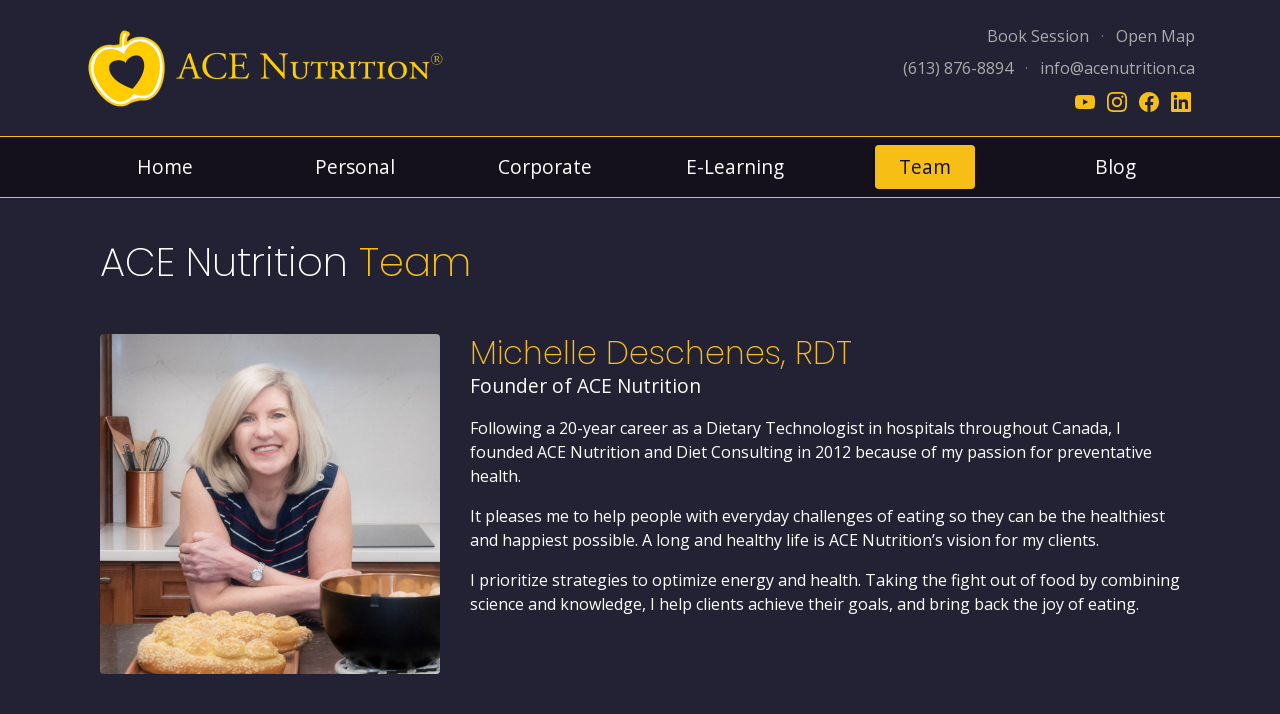

--- FILE ---
content_type: text/html; charset=UTF-8
request_url: https://acenutrition.ca/team
body_size: 10902
content:
<!doctype html><html lang="en"><head><title>Team - ACE Nutrition and Diet Consulting</title>
<meta charset="utf-8">
<meta name="viewport" content="width=device-width, initial-scale=1, shrink-to-fit=no">
<link rel="canonical" href="https://acenutrition.ca/team">
<meta name="twitter:card" content="summary" />
<meta property="og:site_name" content="ACE Nutrition and Diet Consulting" />
<meta property="og:type" content="website" />
<meta property="og:url" content="https://acenutrition.ca/team" />
<meta property="og:title" content="Team" />
<meta property="og:description" content="" />
<meta property="og:image" content="https://acenutrition.ca/pages/team/ace-bio-christine.jpg" />
<link rel="shortcut icon" href="/favicon.ico">
<link rel="stylesheet" href="https://stackpath.bootstrapcdn.com/bootstrap/4.3.1/css/bootstrap.min.css" integrity="sha384-ggOyR0iXCbMQv3Xipma34MD+dH/1fQ784/j6cY/iJTQUOhcWr7x9JvoRxT2MZw1T" crossorigin="anonymous">
<link rel="stylesheet" href="/furball/style.css?v=f75e136" id="furball-css">
<link rel="stylesheet" href="/theme/style.css?v=0e007a3" id="theme-css">
<style media="screen">@media only screen and (max-width: 767px){._field_label{font-weight:bold}}._field_sec{margin-top:1rem}._field_sec:first-child{margin-top:0}._field_box_value_square{width:4rem;height:4rem;background-color:#6c757d;background-size:cover;background-repeat:no-repeat;background-position:center center;cursor:pointer}._field_box_value_title{cursor:pointer}._field_box_value_info{cursor:pointer}._field_box_opt{position:relative;padding:0.5rem;transition:background-color 250ms ease-in-out}._field_box_opt:hover{background-color:#ced8e0}._field_box_opt label{padding:0;margin:0}._field_box_opt_image{position:relative;background-size:cover;background-repeat:no-repeat;background-position:center center}._field_box_opt_image::before{position:absolute;top:-1px;right:-1px;bottom:-1px;left:-1px;opacity:0;content:" ";background-color:#6c757d;-webkit-clip-path:polygon(0px 70%, 30% 100%, 0 100%);clip-path:polygon(0px 70%, 30% 100%, 0 100%);border-bottom-left-radius:4px}@media only screen and (min-width: 320px){._field_box_opt{width:5rem}._field_box_opt_image{width:4rem;height:4rem}}@media only screen and (min-width: 576px){._field_box_opt{width:7rem}._field_box_opt_image{width:6rem;height:6rem}}@media only screen and (min-width: 992px){._field_box_opt{width:7.75rem}._field_box_opt_image{width:6.75rem;height:6.75rem}}@media only screen and (min-width: 1200px){._field_box_opt{width:11.35rem}._field_box_opt_image{width:10.35rem;height:10.35rem}}._field_box_opt_ui{position:absolute;bottom:41px;left:15px}._field_box_opt_active:hover,._field_box_opt_active{background-color:#6c757d;color:#fff}._field_box_opt_active ._field_box_opt_image::before{opacity:1;transition:opacity 150ms ease-in-out}._field{max-height:500px;transition:max-height 500ms ease-in-out, margin 500ms ease-in-out}._field_hide{position:relative;overflow-y:hidden;max-height:0px;margin-top:0;margin-bottom:0}._field_hide *{padding:0;margin:0;height:0;overflow-y:hidden}.custom-radio._field,.custom-checkbox._field{overflow-y:visible}.custom-radio._field_hide,.custom-checkbox._field_hide{display:none}
</style><style media="screen">
#theme-footer { font-size:80%; color:#aaa; background-color:#14111c; }
/* #theme-footer .bg-dark-alt { color:#aaa; background-color:#14111c; } */

/* snap --- allow low content pages to snap footer to the bottom */
#theme-page { display:flex; flex-direction:column; align-items:flex-start; }
#theme-body { flex:1 1 auto; }
#theme-footer { align-self:flex-end; }

/* snap --- sidebar full height adjustment */
body.layout-sidebar #theme-column { flex:1 1 auto; }

.footer-icon img { width:auto; height:35px; }

</style>
<style media="screen">

/* core */
#theme-header a {/*  font-size:80%; */ color:#aaa; }
#theme-menu { background-color:#14111c; }
#theme-menu { border:1px solid #f7bf15; border-left:0; border-right:0; }
#theme-menu a { color:#fff; }

/* xs-320px sm-576px md-768px lg-992px xl-1200px */
@media only screen and (min-width:992px)
{
	#theme-menu a { font-size:120%; }
}

/* selected */
#theme-menu a.selected { background-color:#f7bf15; color:#14111c; border-radius:0.25rem; }

/* inner-shadow */
/*
@media only screen and (min-width:992px)
{
	#theme-header { z-index:1; }
	#theme-menu { z-index:2; }
	#theme-body:before { z-index:0; clear:both; content:" "; display:table; width:100%; height:0px; position:relative; top:0; left:0; box-shadow:0px 0px 250px 20px black; }
}
*/

/* mobile menu */
.hamburger-button {}
.hamburger-content { display:none; }
.hamburger-content.active { display:block; }

</style>

<!-- google fonts -->
<link rel="preconnect" href="https://fonts.googleapis.com">
<link rel="preconnect" href="https://fonts.gstatic.com" crossorigin>
<link href="https://fonts.googleapis.com/css2?family=Open+Sans:wght@300;400;700&family=Poppins:wght@200;400&display=swap" rel="stylesheet">

<link rel="stylesheet" href="/theme/addons/swiper/swiper-bundle.min.css" />
<style media="screen">
#testimonials { min-height:260px; }
#testimonials .testimonial-title { font-size:150%; text-align:center; color:#f7bf15; }
#testimonials .testimonial-body { padding:1rem 4rem }
#testimonials .testimonial-author { font-style:italic; text-align:center; opacity:0.5; }
#testimonials .swiper-button-next, #testimonials .swiper-button-prev { color:#fff; }
#testimonials .swiper-pagination { display:none; }
#testimonials .swiper-pagination-bullet { background-color:#fff; }
@media only screen and (min-width:992px)
{
	#testimonials .swiper { min-height:200px; }
	#testimonials .testimonial-slide { padding:0 6rem; }
	#testimonials .testimonial-title { font-size:200%; }
	#testimonials .testimonial-body { padding:1rem 0 }
	#testimonials .testimonial-author { text-align:right; }
	#testimonials .swiper-pagination { display:inline-block; }
}
</style>
</head><body class="layout-standard"><div id="top"></div><div id="theme-page" class="w-100 h-100"><div id="theme-header" class="w-100">
	<div class="container py-4">
		<div class="d-lg-flex justify-content-between align-items-center">
			<div class="d-flex flex-row justify-content-center justify-content-lg-start align-items-center mb-3 mb-lg-0">
				<!-- <a class="menu-link" href="https://acenutrition.ca"><img src="/theme/addons/header/ace-nutrition-logo.png" alt="Ace Nutrition" width="104" height="105" /></a> -->
				<!-- <h2 class="ml-3">ACE Nutrition and Diet Consulting</h2> -->

				<a href="https://acenutrition.ca"><img src="/theme/addons/header/ace-nutrition-r.png" alt="Ace Nutrition Pro" width="375" height="79"></a>

				
				<!-- <a href="https://acenutrition.ca"><img src="/theme/addons/header/ace-nutrition-personal.png" alt="Ace Nutrition" width="375" height="79"></a> -->

				
			</div>
			<div class="text-center text-lg-right">

				<div>
					<a href="https://acenutrition.simplybook.me/v2/" target="_blank">Book&nbsp;Session</a>
					<span class="text-secondary inline-over-xs">&nbsp; &middot; &nbsp;</span>
					<a href="https://www.google.com/maps/dir//ace+nutrition+kingston/@44.240199,-76.578771,12z/data=!3m1!4b1!4m9!4m8!1m1!4e2!1m5!1m1!1s0x4cd2ab9f31081859:0x4f7a70e77f5a998e!2m2!1d-76.5088258!2d44.2401027?hl=en" target="_blank">Open&nbsp;Map</a>
				</div>

				<div class="pt-2">
					<a href="tel:+16138768894">(613)&nbsp;876-8894</a>
					<span class="text-secondary inline-over-xs">&nbsp; &middot; &nbsp;</span>
					<a href="mailto:info@acenutrition.ca">info@acenutrition.ca</a>
				</div>

				<div class="pt-2">

					<!-- youtube -->
					<a href="https://www.youtube.com/channel/UCgbWmDhXRcPnbXg_GcxjGsQ" target="_blank" class="m-1">
						<svg width="20" height="20" role="img" viewBox="0 0 24 24" xmlns="http://www.w3.org/2000/svg"><title>YouTube</title><path fill="#f7bf15" d="M23.498 6.186a3.016 3.016 0 0 0-2.122-2.136C19.505 3.545 12 3.545 12 3.545s-7.505 0-9.377.505A3.017 3.017 0 0 0 .502 6.186C0 8.07 0 12 0 12s0 3.93.502 5.814a3.016 3.016 0 0 0 2.122 2.136c1.871.505 9.376.505 9.376.505s7.505 0 9.377-.505a3.015 3.015 0 0 0 2.122-2.136C24 15.93 24 12 24 12s0-3.93-.502-5.814zM9.545 15.568V8.432L15.818 12l-6.273 3.568z"/></svg>
					</a>

					<!-- instagram -->
					<a href="https://www.instagram.com/ace_nutrition/" target="_blank" class="m-1">
						<svg width="20" height="20" role="img" viewBox="0 0 24 24" xmlns="http://www.w3.org/2000/svg"><title>Instagram</title><path fill="#f7bf15" d="M12 0C8.74 0 8.333.015 7.053.072 5.775.132 4.905.333 4.14.63c-.789.306-1.459.717-2.126 1.384S.935 3.35.63 4.14C.333 4.905.131 5.775.072 7.053.012 8.333 0 8.74 0 12s.015 3.667.072 4.947c.06 1.277.261 2.148.558 2.913.306.788.717 1.459 1.384 2.126.667.666 1.336 1.079 2.126 1.384.766.296 1.636.499 2.913.558C8.333 23.988 8.74 24 12 24s3.667-.015 4.947-.072c1.277-.06 2.148-.262 2.913-.558.788-.306 1.459-.718 2.126-1.384.666-.667 1.079-1.335 1.384-2.126.296-.765.499-1.636.558-2.913.06-1.28.072-1.687.072-4.947s-.015-3.667-.072-4.947c-.06-1.277-.262-2.149-.558-2.913-.306-.789-.718-1.459-1.384-2.126C21.319 1.347 20.651.935 19.86.63c-.765-.297-1.636-.499-2.913-.558C15.667.012 15.26 0 12 0zm0 2.16c3.203 0 3.585.016 4.85.071 1.17.055 1.805.249 2.227.415.562.217.96.477 1.382.896.419.42.679.819.896 1.381.164.422.36 1.057.413 2.227.057 1.266.07 1.646.07 4.85s-.015 3.585-.074 4.85c-.061 1.17-.256 1.805-.421 2.227-.224.562-.479.96-.899 1.382-.419.419-.824.679-1.38.896-.42.164-1.065.36-2.235.413-1.274.057-1.649.07-4.859.07-3.211 0-3.586-.015-4.859-.074-1.171-.061-1.816-.256-2.236-.421-.569-.224-.96-.479-1.379-.899-.421-.419-.69-.824-.9-1.38-.165-.42-.359-1.065-.42-2.235-.045-1.26-.061-1.649-.061-4.844 0-3.196.016-3.586.061-4.861.061-1.17.255-1.814.42-2.234.21-.57.479-.96.9-1.381.419-.419.81-.689 1.379-.898.42-.166 1.051-.361 2.221-.421 1.275-.045 1.65-.06 4.859-.06l.045.03zm0 3.678c-3.405 0-6.162 2.76-6.162 6.162 0 3.405 2.76 6.162 6.162 6.162 3.405 0 6.162-2.76 6.162-6.162 0-3.405-2.76-6.162-6.162-6.162zM12 16c-2.21 0-4-1.79-4-4s1.79-4 4-4 4 1.79 4 4-1.79 4-4 4zm7.846-10.405c0 .795-.646 1.44-1.44 1.44-.795 0-1.44-.646-1.44-1.44 0-.794.646-1.439 1.44-1.439.793-.001 1.44.645 1.44 1.439z"/></svg>
					</a>

					<!-- facebook -->
					<a href="https://www.facebook.com/AceNutrition.ca" target="_blank" class="m-1">
						<svg width="20" height="20" role="img" viewBox="0 0 24 24" xmlns="http://www.w3.org/2000/svg"><title>Facebook</title><path fill="#f7bf15" d="M24 12.073c0-6.627-5.373-12-12-12s-12 5.373-12 12c0 5.99 4.388 10.954 10.125 11.854v-8.385H7.078v-3.47h3.047V9.43c0-3.007 1.792-4.669 4.533-4.669 1.312 0 2.686.235 2.686.235v2.953H15.83c-1.491 0-1.956.925-1.956 1.874v2.25h3.328l-.532 3.47h-2.796v8.385C19.612 23.027 24 18.062 24 12.073z"/></svg>
					</a>

					<!-- twitter -->
					<!-- <a href="https://twitter.com/Ace_Nutrition" target="_blank" class="m-1">
						<svg width="20" height="20" role="img" viewBox="0 0 24 24" xmlns="http://www.w3.org/2000/svg"><title>Twitter</title><path fill="#f7bf15" d="M23.953 4.57a10 10 0 01-2.825.775 4.958 4.958 0 002.163-2.723c-.951.555-2.005.959-3.127 1.184a4.92 4.92 0 00-8.384 4.482C7.69 8.095 4.067 6.13 1.64 3.162a4.822 4.822 0 00-.666 2.475c0 1.71.87 3.213 2.188 4.096a4.904 4.904 0 01-2.228-.616v.06a4.923 4.923 0 003.946 4.827 4.996 4.996 0 01-2.212.085 4.936 4.936 0 004.604 3.417 9.867 9.867 0 01-6.102 2.105c-.39 0-.779-.023-1.17-.067a13.995 13.995 0 007.557 2.209c9.053 0 13.998-7.496 13.998-13.985 0-.21 0-.42-.015-.63A9.935 9.935 0 0024 4.59z"/></svg>
					</a> -->

					<!-- linkedin -->
					<a href="https://www.linkedin.com/in/michelle-deschenes-b3006427/" target="_blank" class="m-1">
						<svg width="20" height="20" role="img" viewBox="0 0 24 24" xmlns="http://www.w3.org/2000/svg"><title>LinkedIn</title><path fill="#f7bf15" d="M20.447 20.452h-3.554v-5.569c0-1.328-.027-3.037-1.852-3.037-1.853 0-2.136 1.445-2.136 2.939v5.667H9.351V9h3.414v1.561h.046c.477-.9 1.637-1.85 3.37-1.85 3.601 0 4.267 2.37 4.267 5.455v6.286zM5.337 7.433c-1.144 0-2.063-.926-2.063-2.065 0-1.138.92-2.063 2.063-2.063 1.14 0 2.064.925 2.064 2.063 0 1.139-.925 2.065-2.064 2.065zm1.782 13.019H3.555V9h3.564v11.452zM22.225 0H1.771C.792 0 0 .774 0 1.729v20.542C0 23.227.792 24 1.771 24h20.451C23.2 24 24 23.227 24 22.271V1.729C24 .774 23.2 0 22.222 0h.003z"/></svg>
					</a>

				</div>

			</div>
		</div>
	</div>
</div>


<div id="theme-menu" class="w-100">
	<div class="container">

		<!-- mobile -->
		<div class="mobile text-center">
			<div class="hamburger-button pointer">
				<span class="d-inline-block p-2">
					☰
					<span class="dim">Menu</span>
				</span>
			</div>
			<div class="hamburger-content pb-3">
				<a href="/" class="d-block p-1">Home</a>
				<a href="/personal" class="d-block p-1">Personal</a>
				<a href="/corporate" class="d-block p-1">Corporate</a>
				<a href="/courses" class="d-block p-1 text-nowrap">E-Learning</a>
				<a href="/team" class="d-block p-1">Team</a>
				<a href="/blog" class="d-block p-1">Blog</a>
				<a href="/contact" class="d-block p-1">Contact Us</a>
<!-- 				<a href="/newsletter" class="d-block p-1">Newsletter</a> -->
			</div>
		</div>

		<!-- desktop -->
		<div class="desktop">
			<div class="row text-center">
				<div class="col" style="width:20%;">
					<a href="/" class="d-inline-block px-4 py-2 my-2 ">Home</a>
				</div>
				<div class="col text-center" style="width:20%;">
					<a href="/personal" class="d-inline-block px-4 py-2 my-2 ">Personal</a>
				</div>
				<div class="col text-center" style="width:20%;">
					<a href="/corporate" class="d-inline-block px-4 py-2 my-2 ">Corporate</a>
				</div>
				<div class="col text-center" style="width:20%;">
					<a href="/courses" class="d-inline-block px-4 py-2 my-2 text-nowrap ">E-Learning</a>
				</div>
				<div class="col text-center" style="width:20%;">
					<a href="/team" class="d-inline-block px-4 py-2 my-2 selected">Team</a>
				</div>
				<div class="col text-center" style="width:20%;">
					<a href="/blog" class="d-inline-block px-4 py-2 my-2 ">Blog</a>
				</div>
<!--
				<div class="col-12 col-md">
					<a href="https://acenutrition.simplybook.me/v2/" target="_blank" class="d-inline-block px-4 py-2 my-2" data-toggle="tooltip" data-placement="bottom" title="Book a Personal Plan">Book&nbsp;Me</a>
				</div>
-->
			</div>
		</div>

	</div>
</div>



<div id="theme-body" class="w-100 container">
<div class="container py-3">
	<h1 class="mt-4 mb-5">ACE Nutrition <span class="gold">Team</span></h1>

<!-- STACK ---------------------------------------------------------------------------------------- -->

<div class="row my-5">
	<div class="col-12 col-md-4">

		<img src="/pages/team/ace-bio-michelle.jpg" width="1000" height="1000" alt="Michelle Deschenes" class="rounded" />

	</div>
	<div class="col-12 col-md-8">

		<h2 class="gold mb-0">Michelle Deschenes, RDT</h2>
		<div class="large mb-3">Founder of ACE Nutrition</div>
		<p>Following a 20-year career as a Dietary Technologist in hospitals throughout Canada, I founded ACE Nutrition and Diet Consulting in 2012 because of my passion for preventative health.</p>
		<p>It pleases me to help people with everyday challenges of eating so they can be the healthiest and happiest possible. A long and healthy life is ACE Nutrition’s vision for my clients.</p>
		<p>I prioritize strategies to optimize energy and health. Taking the fight out of food by combining science and knowledge, I help clients achieve their goals, and bring back the joy of eating.</p>

	</div>
</div>

<!--
Removed: 2023 07 05
<div class="row my-5">
	<div class="col-12 col-md-4">

		<img src="/pages/team/ace-bio-christine.jpg" width="1000" height="1000" alt="Christine McIntosh" class="rounded" />

	</div>
	<div class="col-12 col-md-8">

		<h2 class="gold mb-0">Christine McIntosh, RD, PhD</h2>
		<div class="large mb-3">Registered Dietitian and Clinical Lead</div>
		<p>Her passion for 'all things food', from cooking, eating, following the science, and teaching nutrition, means she is on a continuous food adventure to share with others. Christine is trained in motivational interviewing, and coaching has been part of her commitment to inspire patients to live and eat well for over 25 years.</p>
		<p>Christine earned her undergraduate degree in Food and Nutrition from Toronto Metropolitan University (Ryerson), and completed her dietitian internship at Mount Sinai Hospital in Toronto. She also holds a Masters of Science in Human Nutrition from the University of Alabama, and a Doctorate in Education Sustainability at Nipissing University. </p>

	</div>
</div>
-->


<!--
Removed: 2024 09 17
<div class="row my-5">
	<div class="col-12 col-md-4">

		<img src="/pages/team/ace-bio-jessica.jpg" width="1000" height="1000" alt="Jessica Bigelow" class="rounded" />

	</div>
	<div class="col-12 col-md-8">

		<h2 class="gold mb-0">Jessica Bigelow, RD, MPH</h2>
		<div class="large mb-3">Registered Dietitian</div>
		<p>Jessica is a Registered Dietitian with a Master of Public Health and specializes in weight management, plant-based eating, chronic disease prevention, and disordered eating. She enjoys connecting with her clients and offers a supportive environment to meet clients where they are on their health journey.</p>
		<p>Jessica uses science-based nutrition knowledge to create a plan uniquely designed for each client to meet their nutritional needs that fits within a realistic lifestyle. She is passionate about helping people create a healthy relationship with food by breaking down the myths of diet culture. She enjoys working with clients to make healthy eating simple and form sustainable habits to achieve their health goals.</p>

	</div>
</div>
-->


<div class="row my-5">
	<div class="col-12 col-md-4">

		<img src="/pages/team/ace-bio-maja.jpg" width="1000" height="1000" alt="Maja Kujundzic" class="rounded" />

	</div>
	<div class="col-12 col-md-8">

		<h2 class="gold mb-0">Maja Kujundzic, RD</h2>
		<div class="large mb-3">Registered Dietitian</div>
		<p>As a Registered Dietitian, I have worked in various areas of primary care, acute care and post-acute care settings. My expertise is in metabolism and diabetes, complex medical care, stroke rehab, weight management and mental health.</p>
		<p>Nutrition does not have to be complicated. I believe that the food we eat should be nourishing and delicious. After all, food sustains life. It nourishes us, its pleasure, taste and adventure. It brings people together.</p>
		<p>Providing evidence-based client centered care, I guide others toward reconnecting with food to nourish their bodies while addressing chronic health conditions. After all, our meals should be delicious as nutritious.</p>

	</div>
</div>


<div class="row my-5">
	<div class="col-12 col-md-4">

		<img src="/pages/team/ace-bio-zuvia.jpg" width="100%" height="auto" alt="Zuvia Naseem" class="rounded" />

	</div>
	<div class="col-12 col-md-8">

		<h2 class="gold mb-0">Zuvia Naseem, RD, CDE</h2>
		<div class="large mb-3">Registered Dietitian</div>
		<p>
		I have been a Registered Dietitian for 10+ years with specialization in diabetes, weight management, digestive health, and women’s health. My goal is to make healthy living simple. As a dietitian I feel it is my responsibility to bring insight into many food myths and false trends in the market nowadays. I empower my client with the best possible information about different types of food available and its bioavailability in one’s body. As a result, you learn to synchronize your health with food.
		</p>

	</div>
</div>



</div>

</div>
<div class="w-100" style="background-color:#161622">

	<div class="container py-5 my-5">

		<!-- google -->
		<div class="text-center pb-3">
			<a href="https://www.google.ca/search?q=ace+nutrition&gs_lcp=[base64]&sclient=gws-wiz&ved=0ahUKEwjvlO708abzAhW0IzQIHSaOCNoQ4dUDCAk&uact=5#lrd=0x4cd2ab9f31081859:0x4f7a70e77f5a998e,1,,," target="_blank">
				<img src="/theme/addons/testimonials/google-reviews.png" alt="Google Reviews" width="125" height="50" />
			</a>
		</div>

		<!-- swiper -->
		<div class="swiper" id="testimonials">

			<div class="swiper-wrapper">
				<div class="swiper-slide"><div class="testimonial-slide"><div class="testimonial-title">&ldquo; Achieving My Goal is Possible &ldquo;</div><div class="testimonial-body">Michelle Deschenes really made me feel like achieving my goals is possible. Michelle gave me lots of encouragement, information and tips. Her approach is not about deprivation, but more about finding a healthy balance, which I loved.</div><div class="testimonial-author">~ Maria B.</div></div></div><div class="swiper-slide"><div class="testimonial-slide"><div class="testimonial-title">&ldquo; I am Excited to Work with ACE Nutrition &ldquo;</div><div class="testimonial-body">Michelle Deschenes is a wealth of information about nutrition and health. Michelle provided me with helpful resources and information to help support my journey towards achieving my goal. I am excited to be working with her!</div><div class="testimonial-author">~ Diane N.</div></div></div><div class="swiper-slide"><div class="testimonial-slide"><div class="testimonial-title">&ldquo; It is Fabulous &ldquo;</div><div class="testimonial-body">I just signed up and completed the 6 lessons of the online course (Nutrition for Life) at my own pace on the weekend. It is fabulous! So much information on many levels.</div><div class="testimonial-author">~ Catherine B., College Instructor</div></div></div><div class="swiper-slide"><div class="testimonial-slide"><div class="testimonial-title">&ldquo; Surprisingly Easy Weight Loss Process &ldquo;</div><div class="testimonial-body">Michelle brings a wealth of information along with energy and enthusiasm in helping her clients achieve their goals. The best part for me has been how surprisingly easy the weight loss process has been after years of struggling on my own.</div><div class="testimonial-author">~ William K.</div></div></div><div class="swiper-slide"><div class="testimonial-slide"><div class="testimonial-title">&ldquo; I Got the Energy I Needed &ldquo;</div><div class="testimonial-body">As I approach retirement age many younger people ask me how I get my energy. Michelle has taught me good nutrition from real food to get the energy I need. Now I am so sick of hearing others say "I cannot eat these carbs", when I know better.</div><div class="testimonial-author">~ Linda U.</div></div></div><div class="swiper-slide"><div class="testimonial-slide"><div class="testimonial-title">&ldquo; I Shed a Great Deal of Weight &ldquo;</div><div class="testimonial-body">Michelle Deschenes helped me shed a great deal of weight. Encouraged me to cook more healthy foods and kept me motivated.</div><div class="testimonial-author">~ Sherri P.</div></div></div><div class="swiper-slide"><div class="testimonial-slide"><div class="testimonial-title">&ldquo; I’ve had Great Success &ldquo;</div><div class="testimonial-body">I’ve been working with Michelle for a few months now, with great success. You’ll achieve results, and learn food strategies that you will carry with you long after your program is complete.</div><div class="testimonial-author">~ Karen O.</div></div></div><div class="swiper-slide"><div class="testimonial-slide"><div class="testimonial-title">&ldquo; Smart Choices Without Deprivation &ldquo;</div><div class="testimonial-body">Michelle Deschenes gave me so much material to help me make smart choices without deprivation. I appreciate that she enjoys real food and being healthy.</div><div class="testimonial-author">~ Tina C.</div></div></div><div class="swiper-slide"><div class="testimonial-slide"><div class="testimonial-title">&ldquo; ACE Nutrition is Always Encouraging &ldquo;</div><div class="testimonial-body">Michelle Deschenes is always encouraging and teaching that with small steps I can reach my goals. I have learned that if I eat for nutrition and wellbeing, weight loss will follow. It is somewhat of a trust exercise: stop depriving yourself and eat well instead. Thanks for helping me.</div><div class="testimonial-author">~ Tanie S.</div></div></div>			</div>
			<div class="swiper-pagination"></div>
			<div class="swiper-button-prev"></div>
			<div class="swiper-button-next"></div>
			<!--<div class="swiper-scrollbar"></div>-->

		<!-- /swiper -->
		</div>

	</div>

</div>

<div id="theme-footer" class="w-100">

	<div class="container pt-5 text-center">
		<div class="row">
			<div class="col-12 col-lg-4 mb-4 mb-lg-0">
				<a href="http://www.dietitians.ca/" target="_blank">
					<div class="footer-icon"><img src="/theme/addons/footer/ace-footer-dieticiansofcanada.png" width="63" height="56" alt="Dietitians of Canada" title="Dietitians of Canada" /></div>
					<div>Dietitians of Canada</div>
				</a>
			</div>
			<div class="col-12 col-lg-4 mb-4 mb-lg-0">
				<a href="http://www.heartandstroke.com/site/c.ikIQLcMWJtE/b.2796497/k.BF8B/Home.htm" target="_blank">
					<div class="footer-icon"><img src="/theme/addons/footer/ace-footer-heartandstroke.png" width="90" height="48" alt="Heart &amp; Stroke Foundation" title="Heart &amp; Stroke Foundation" /></div>
					<div>Heart &amp; Stroke Foundation</div>
				</a>
			</div>
			<div class="col-12 col-lg-4 mb-4 mb-lg-0">
				<a href="http://www.diabetes.ca/" target="_blank">
					<div class="footer-icon"><img src="/theme/addons/footer/ace-footer-diabetes.png" width="120" height="40" alt="Diabetes Canada" title="Diabetes Canada" /></div>
					<div>Diabetes Canada</div>
				</a>
			</div>
			<!-- <div class="col-12 col-lg-3 mb-4 mb-lg-0">
				<a href="http://www.lovingspoonful.org/" target="_blank">
					<div class="footer-icon"><img src="/theme/addons/footer/ace-footer-loving-spoonful.png" width="91" height="62" alt="Loving Spoonful" title="Loving Spoonful" /></div>
					<div>Loving Spoonful</div>
				</a>
			</div> -->
		</div>
	</div>

	<div class="container pt-md-5 pb-5 text-center">
		<a href="/newsletter" class="btn btn-sm btn-dark">Sign-Up for our Newsletter</a>
	</div>

	<div class="container py-3">
		<div class="d-sm-flex justify-content-between align-items-center">

			
			<div class="text-center text-lg-left">
				Ace Nutrition Inc. &nbsp; <span class="text-secondary cursor small" data-toggle="tooltip" data-placement="top" title="0.009346">&#9829;</span> &nbsp; Feel Good About Your Future
			</div>

			<div class="text-center text-lg-right">
				&copy; Copyright 2026				&nbsp; &middot; &nbsp;
				<a href="/privacy">Privacy</a>
				&nbsp; &middot; &nbsp;
				<a href="/disclaimer">Disclaimer</a>
				&nbsp; &middot; &nbsp;
				Made by <a href="https://switchclick.com" target="_blank">Switchclick</a>
			</div>
		</div>
	</div>

	<div class="borders-gold"></div>
</div>
</div><script src="https://code.jquery.com/jquery-3.4.1.min.js" crossorigin="anonymous"></script>
<script>window.jQuery || document.write('<script src="/furball/plugins/jquery-3.4.1.min.js"><\/script>')</script>
<script src="https://cdnjs.cloudflare.com/ajax/libs/popper.js/1.14.7/umd/popper.min.js" integrity="sha384-UO2eT0CpHqdSJQ6hJty5KVphtPhzWj9WO1clHTMGa3JDZwrnQq4sF86dIHNDz0W1" crossorigin="anonymous"></script>
<script>typeof(Popper) === 'undefined' && document.write('<script src="/furball/plugins/popper-1.14.7.min.js"><\/script>')</script>
<script src="https://stackpath.bootstrapcdn.com/bootstrap/4.3.1/js/bootstrap.min.js" integrity="sha384-JjSmVgyd0p3pXB1rRibZUAYoIIy6OrQ6VrjIEaFf/nJGzIxFDsf4x0xIM+B07jRM" crossorigin="anonymous"></script>
<script>if( window.jQuery && typeof $().modal === 'function' ){ /* loaded */ } else {document.write('<script src="/furball/plugins/bootstrap-4.3.1.min.js"><\/script>');var bootstrap_css = document.createElement('link');bootstrap_css.rel = 'stylesheet';bootstrap_css.href = '/furball/plugins/bootstrap-4.3.1.min.css';document.head.insertBefore( bootstrap_css, document.getElementById( 'theme-css' ) );}</script>
<script>
// place analytics, mailchimp, shipping, etc...

</script>
<script src="/theme/script.js?v=5e22818" id="theme_js"></script>
<script src="/furball/addons/clipboard/clipboard.min.js"></script><script>var _fieldwatcher={form:{id:"",active:1},fields:[],fields_c:[],theme:"",debug:0,set:function(e){if(null!=e)if(""!=this.form.id){if(e.hasOwnProperty("active")){var c=$("#"+this.form.id+" ._submit_button");if(0==e.active&&1==this.form.active&&(this.form.active=0,c.prop("disabled",!0)),1==e.active&&0==this.form.active&&(this.form.active=1,c.prop("disabled",!1)),$("#"+this.form.id+" ._form_message").remove(),e.hasOwnProperty("message")){var a='<div class="alert alert-danger _form_message" role="alert">'+e.message+"</div>";c.before(a)}}}else console.log("_fieldwatcher.set() form not ready");else console.log("_fieldwatcher.set() no properties")},add_form:function(e,c,a){this.form.id=e,this.fields=c;for(var t=0;t<a.length;t++){var i={my_type:a[t].my_type,my_target:a[t].my_target,my_dom_id:a[t].my_dom_id,my_index:a[t].my_index,check_type:a[t].check_type,check_target:a[t].check_target,check_dom_id:a[t].check_dom_id,check_compare:a[t].check_compare,check_values:a[t].check_values};switch(0==i.check_values.length&&i.check_values.push(""),i.check_type){case"box":break;case"opt":case"rdo":$("#"+i.check_dom_id+" input[type=radio]").click((function(){_fieldwatcher.check($(this))}));break;case"chk":$("#"+i.check_dom_id+" input[type=checkbox]").click((function(){_fieldwatcher.check($(this))}));break;case"str":case"int":case"mny":case"eml":$("#"+i.check_dom_id+" input[type=text]").keyup((function(){_fieldwatcher.check($(this))}));default:$("#"+i.check_dom_id+" input").change((function(){_fieldwatcher.check($(this))}))}_fieldwatcher.fields_c.push(i)}_fieldwatcher.debug&&console.log("_fieldwatcher -- add form ",_fieldwatcher)},check:function(e){_fieldwatcher.debug&&console.log("_fieldwatcher -- checking values");for(var c=0;c<_fieldwatcher.fields_c.length;c++){var a=_fieldwatcher.fields_c[c];if(_fieldwatcher.compare(a))switch(a.my_index){case-1:$("#"+a.my_dom_id).removeClass("_field_hide");break;default:$("#"+a.my_dom_id).parent().removeClass("_field_hide")}else switch(a.my_index){case-1:$("#"+a.my_dom_id).addClass("_field_hide");break;default:$("#"+a.my_dom_id).parent().addClass("_field_hide")}}},link_check:function(e){if(""!=e&&null!=e){var c=$("#"+e);null!=c&&0!=c.length&&null!=c.val()&&"1"!=c.data("allow-links")&&(/https?:\/\//gi.test(c.val())?this.set({active:0,message:"In an effort to reduce spam, links are not allowed."}):this.set({active:1}))}},compare:function(e){var c=[];switch(e.check_type){case"opt":case"rdo":var a=$("#"+e.check_dom_id+" input:checked");1==a.length&&(c=[(a=a.filter((function(){return!$(this).parents("._field").hasClass("_field_hide")}))).val()]);break;case"chk":c=$("#"+e.check_dom_id+" input:checked").map((function(){return $(this).parents("._field").hasClass("_field_hide")?"":$(this).val()})).get();break;default:var t=$("#"+e.check_dom_id+" input");1==t.length&&(c=[(t=t.filter((function(){return!$(this).parents("._field").hasClass("_field_hide")}))).val()])}switch(jQuery.isArray(c)&&c!=[]&&""!=c||(c=[""]),e.check_compare){case"!=":match=1;break;case"==":case"<":case"<=":case">":case">=":default:match=0}for(var i=0;i<e.check_values.length;i++){var r=e.check_values[i].toString();for(l=0;l<c.length;l++){var s=c[l].toString();switch(_fieldwatcher.debug&&console.log("_fieldwatcher -- {"+e.my_target+" ["+r+"] "+e.check_compare+" ["+s+"] "+e.check_target+"}"),e.check_compare){case"!=":s==r&&(match=0);break;case"==":s==r&&(match=1);break;case"<":parseFloat(s)<parseFloat(r)&&(match=1);break;case"<=":parseFloat(s)<=parseFloat(r)&&(match=1);break;case">":parseFloat(s)>parseFloat(r)&&(match=1);break;case">=":parseFloat(s)>=parseFloat(r)&&(match=1)}}}return match}};jQuery(document).ready((function(e){setTimeout(_fieldwatcher.check(e("body")),100),e("body").keyup((function(e){null!=e.target.id&&_fieldwatcher.link_check(e.target.id)}))})); _fieldwatcher.theme = 'ok';</script><script type="text/javascript" src="//s7.addthis.com/js/300/addthis_widget.js#pubid=ra-619242802d74f163"></script>
		
<!-- Google tag (gtag.js) -->
<script async src="https://www.googletagmanager.com/gtag/js?id=G-KQNWTD87KL"></script>
<script>
  window.dataLayer = window.dataLayer || [];
  function gtag(){dataLayer.push(arguments);}
  gtag('js', new Date());

  gtag('config', 'G-KQNWTD87KL');
</script>

<script>
jQuery(document).ready(function($)
{
	$('.hamburger-button').click(function()
	{
		$('.hamburger-content').toggle( 'active' );
	});
});
</script>

<script id="mcjs">!function(c,h,i,m,p){m=c.createElement(h),p=c.getElementsByTagName(h)[0],m.async=1,m.src=i,p.parentNode.insertBefore(m,p)}(document,"script","https://chimpstatic.com/mcjs-connected/js/users/40d3e3bde2a5211548e3611bd/827c8f133c61f8205ab4cbd12.js");</script>

		<script src="/theme/addons/swiper/swiper-bundle.min.js"></script>
<script>
// const testimonial_swiper = new Swiper( '.swiper',
const testimonial_swiper = new Swiper( '#testimonials',
{

  loop: true,

  pagination: {
    el: '#testimonials .swiper-pagination',
    clickable: true
  },

  navigation: {
    nextEl: '#testimonials .swiper-button-next',
    prevEl: '#testimonials .swiper-button-prev',
  },

});
</script>
</body></html>

--- FILE ---
content_type: text/css
request_url: https://acenutrition.ca/furball/style.css?v=f75e136
body_size: -56
content:
/* allow _pagecard() visible flipside */
._flipside { opacity:0; position:absolute; top:10px; right:10px; bottom:10px; left:10px; background-color:rgba(51, 51, 51, 0.97); color:#fff; border-radius:5px; transition:opacity 250ms ease-in-out; }
._flipside:hover { opacity:1; }



--- FILE ---
content_type: text/css
request_url: https://acenutrition.ca/theme/style.css?v=0e007a3
body_size: 1437
content:
/*


Theme CSS

/theme/css/style.css


*/



/*
========================================
Core
----------------------------------------
*/

/* font */
body { font-family:'Open Sans', sans-serif; }
h1, h2, h3, h4, h5, h6 { font-family:'Poppins', sans-serif; font-weight:200; }

/* color */
body { background-color:#232234; color:#fff; }

/* viewport --- ensure full window size with zero horizontal scroll, force vertical scroll */
html { height:100%; }
body { width:100%; height:100%; overflow-x:hidden; overflow-y:scroll; }


/*
========================================
Buff
----------------------------------------
*/

/* body */
/* #theme-body { padding-top:1rem; } */

/* sidebar */
#theme-sidebar { background-color:#eee; }

/* images */
img { max-width:100%; height:auto; }
img.auto { max-width:inherit; height:inherit; }

/* toolip opacity - override Bootstrap's low opacity */
.tooltip.show { opacity:1; filter:alpha(opacity=100); }

.pointer { cursor:pointer; }
.cursor { cursor:default; }

/*
========================================
Utility
----------------------------------------
*/

a { color:#f7bf15; }
a:hover { text-decoration:none; color:#fff; }

/* colors */
.gold { color:#f7bf15; }
a.gold:hover { color:#f7bf15; }
.gold-bg { background-color:#f7bf15; }

.blue { color:#232234; }
a.blue:hover { color:#232234; }
.blue-bg { background-color:#232234; }

.royal { color:#14111c; }
a.royal:hover { color:#14111c; }
.royal-bg { background-color:#14111c; }
/* royal #171534 */

.white { color:#fff; }
a.white:hover { color:#fff; }
.white-bg { background-color:#fff; }

.black { color:#000; }
a.black:hover { color:#000; }
.black-bg { background-color:#000; }

/* dim */
.dim { opacity:0.5; }
.shy { opacity:0.25; }
.lit { opacity:0.75; }
.dim-hover:hover,
.shy-hover:hover,
.lit-hover:hover { opacity:1; }

.thin { font-weight:400; }
.bold { font-weight:700; }

/* did you know */
.dyk { margin:1rem 0; padding:1rem; border:1px solid #f7bf15; border-radius:0.5rem; }
.dyk-title { margin:0.5rem 0; font-weight:bold; }
.dyk-body { margin:1rem 0 1rem 1.5rem; }

/* sizing */
.tiny { font-size:50%; }
.small { font-size:80%; }
.small-lh { line-height:100%; }
.large { font-size:120%; }
.double { font-size:200%; }

/* widths */
.min-width-25 { min-width:25%; }
.min-width-50 { min-width:50%; }
.min-width-75 { min-width:75%; }
.min-width-200 { min-width:200px; }
@media only screen and (min-width:320px) { .min-width-md-200 { min-width:200px; } }
@media only screen and (min-width:576px) { .min-width-sm-200 { min-width:200px; } }
@media only screen and (min-width:768px) { .min-width-md-200 { min-width:200px; } }
@media only screen and (min-width:992px) { .min-width-lg-200 { min-width:200px; } }
@media only screen and (min-width:1200px) { .min-width-xl-200 { min-width:200px; } }

/* lead paragraphs ext */
.brink { border-left:1rem solid #14111c; padding-left:1rem; margin-bottom:1.5rem; }
.focus { border:3rem solid #14111c; padding:0 1rem; border-top:0; border-bottom:0; }
.ledge { border-left:0.5rem solid #14111c; padding-left:1.5rem; margin-bottom:1.5rem; }

/* buttons */
.btn-gold { color:#000; background-color:#f7bf15; border-color:#f7bf15; }

/* borders */
.borders-gold { border:1px solid #f7bf15; }
.borders-x-gold { border:1px solid #f7bf15; border-top:0; border-bottom:0; }
.borders-y-gold { border:1px solid #f7bf15; border-left:0; border-right:0; }

/* home page triplets */
ul.bullet-points { list-style:none; margin:0; padding:0; }
ul.bullet-points li {}

/* hover */
.hover-tips { list-style:none; margin:0; padding:0; }
.hover-tips li { cursor:default; transition:color 300ms ease-in-out; }
.hover-tips li.throb { color:#f7bf15; }
.hover-tips li.active { color:#f7bf15; }
.hover-values { list-style:none; margin:1rem 0 0 0; padding:0; min-height:8rem; position:relative; }
.hover-values li { position:absolute; top:0; opacity:0; transition:opacity 300ms ease-in-out; }
.hover-values li.active { opacity:0.5; }

/* price chart */
.chart-yes { color:#f7bf15; }
.chart-yes img { width:50px; height:50px; }
.chart-no { opacity:0.5; }
.chart-no img { width:40px; height:40px; }
/* .mobile .chart-yes img { width:25px; height:25px; } */
/* .mobile .chart-no img { width:20px; height:20px; } */

/* dom price */
.domPriceMonthly,
.domPriceYearly { display:none; }
.domPriceMonthly.active,
.domPriceYearly.active { display:block; }

/* large image captions */
.image-frame { position:relative; }
.image-caption,
.image-caption-full { position:absolute; left:0; right:0; bottom:0; padding:1rem; border-bottom-left-radius:0.25rem; }
.image-caption { background-image:linear-gradient( to right, #14111c 0%, rgba(0,0,0,0) 50% ); }
.image-caption-full { background-image:linear-gradient( to right, #14111c 0%, rgba(0,0,0,0) 100% ); }
@media only screen and (min-width:992px)
{
	.image-caption { padding:2rem; font-size:150%; }
	.image-caption-full { padding:2rem; font-size:150%; }
}


/* mobility - main break is iPad portrait */
.mobile { display:block; }
.desktop { display:none; }
@media only screen and (min-width:768px)
{
	.mobile { display:none; }
	.desktop { display:block; }
}

/* mobility - target on breakpoints */
.block-under-xs { display:block; }
@media only screen and (min-width:320px){ .block-under-xs { display:none; } }
	.block-under-sm { display:block; }
	@media only screen and (min-width:576px){ .block-under-sm { display:none; } }
	.block-under-md { display:block; }
	@media only screen and (min-width:768px){ .block-under-md { display:none; } }
	.block-under-lg { display:block; }
	@media only screen and (min-width:992px){ .block-under-lg { display:none; } }
	.block-under-xl { display:block; }
	@media only screen and (min-width:1200px){ .block-under-xl { display:none; } }
.block-over-xs { display:none; }
@media only screen and (min-width:320px){ .block-over-xs { display:block; } }
	.block-over-sm { display:none; }
	@media only screen and (min-width:576px){ .block-over-sm { display:block; } }
	.block-over-md { display:none; }
	@media only screen and (min-width:768px){ .block-over-md { display:block; } }
	.block-over-lg { display:none; }
	@media only screen and (min-width:992px){ .block-over-lg { display:block; } }
	.block-over-xl { display:none; }
	@media only screen and (min-width:1200px){ .block-over-xl { display:block; } }
.inline-under-xs { display:inline-block; }
@media only screen and (min-width:320px){ .inline-under-xs { display:none; } }
	.inline-under-sm { display:inline-block; }
	@media only screen and (min-width:576px){ .inline-under-sm { display:none; } }
	.inline-under-md { display:inline-block; }
	@media only screen and (min-width:768px){ .inline-under-md { display:none; } }
	.inline-under-lg { display:inline-block; }
	@media only screen and (min-width:992px){ .inline-under-lg { display:none; } }
	.inline-under-xl { display:inline-block; }
	@media only screen and (min-width:1200px){ .inline-under-xl { display:none; } }
.inline-over-xs { display:none; }
@media only screen and (min-width:320px){ .inline-over-xs { display:inline-block; } }
	.inline-over-sm { display:none; }
	@media only screen and (min-width:576px){ .inline-over-sm { display:inline-block; } }
	.inline-over-md { display:none; }
	@media only screen and (min-width:768px){ .inline-over-md { display:inline-block; } }
	.inline-over-lg { display:none; }
	@media only screen and (min-width:992px){ .inline-over-lg { display:inline-block; } }
	.inline-over-xl { display:none; }
	@media only screen and (min-width:1200px){ .inline-over-xl { display:inline-block; } }

/* lists */
ul.shortlist {}
ul.shortlist li { margin:0.5rem; }

/* blog */
.keywords { margin:2rem 0 0; opacity:0.5; font-size:70%; text-align:center; }





--- FILE ---
content_type: text/javascript
request_url: https://acenutrition.ca/theme/script.js?v=5e22818
body_size: 9
content:
/*


Theme JS

/theme/js/script.css


*/

jQuery(document).ready(function($)
{
	// icon tooltips
	$('[data-toggle="tooltip"]').tooltip();
});










